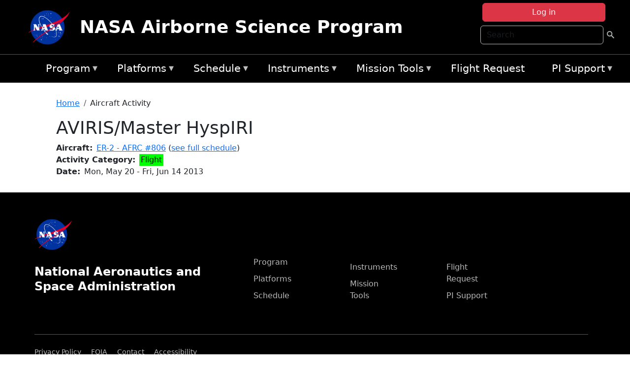

--- FILE ---
content_type: text/html; charset=UTF-8
request_url: https://airbornescience.nasa.gov/content/AVIRIS_Master_HyspIRI?date_instance=20130526
body_size: 7167
content:

<!DOCTYPE html>
<html lang="en" dir="ltr" class="h-100">
  <head>
    <meta charset="utf-8" />
<meta name="Generator" content="Drupal 10 (https://www.drupal.org)" />
<meta name="MobileOptimized" content="width" />
<meta name="HandheldFriendly" content="true" />
<meta name="viewport" content="width=device-width, initial-scale=1.0" />
<link rel="icon" href="/themes/custom/espo_bootstrap/favicon.ico" type="image/vnd.microsoft.icon" />
<link rel="canonical" href="https://airbornescience.nasa.gov/content/AVIRIS_Master_HyspIRI" />
<link rel="shortlink" href="https://airbornescience.nasa.gov/node/11973" />

    <title>AVIRIS/Master HyspIRI | NASA Airborne Science Program</title>
    <link rel="stylesheet" media="all" href="/sites/default/files/css/css_8iS59-iFV4Ohbt0MayNSlZrpbbeznGtRAmJwQfrplk4.css?delta=0&amp;language=en&amp;theme=espo_bootstrap&amp;include=[base64]" />
<link rel="stylesheet" media="all" href="/sites/default/files/css/css_UpeU-hBailEe75_NONjXVIw3AWzsJfVPlGm_ZbzYorY.css?delta=1&amp;language=en&amp;theme=espo_bootstrap&amp;include=[base64]" />

    <script src="/sites/default/files/js/js_ydoQoqG9T2cd9o9r_HQd_vZ9Ydkq5rB_dRzJgFpmOB0.js?scope=header&amp;delta=0&amp;language=en&amp;theme=espo_bootstrap&amp;include=[base64]"></script>
<script src="https://dap.digitalgov.gov/Universal-Federated-Analytics-Min.js?agency=NASA&amp;subagency=ARC&amp;cto=12" async id="_fed_an_ua_tag" type="text/javascript"></script>
<script src="https://use.fontawesome.com/releases/v6.4.0/js/all.js" defer crossorigin="anonymous"></script>
<script src="https://use.fontawesome.com/releases/v6.4.0/js/v4-shims.js" defer crossorigin="anonymous"></script>

  </head>
  <body class="path-node page-node-type-aircraft-event   d-flex flex-column h-100">
        <div class="visually-hidden-focusable skip-link p-3 container">
      <a href="#main-content" class="p-2">
        Skip to main content
      </a>
    </div>
    
    <!-- <div class="dialog-off-canvas-main-canvas" data-off-canvas-main-canvas> -->
    
<header>
        <div class="region region-header">
	<div id="block-espo-bootstrap-account-menu" class="contextual-region block block-menu-block block-menu-blockaccount">
  
    <div data-contextual-id="block:block=espo_bootstrap_account_menu:langcode=en|menu:menu=account:langcode=en" data-contextual-token="s25sbqVfwyhDoPI6EHIiGP3uqyZPgYcy_zihTWuBhDQ" data-drupal-ajax-container=""></div>
      <p><div><div class="espo-ajax-login-wrapper"><a href="/espo-auth/ajax-login" class="button button--danger use-ajax" style="margin-top:-10px; width:250px;" data-dialog-type="dialog" data-dialog-renderer="off_canvas" data-dialog-options="{&quot;width&quot;:&quot;auto&quot;}">Log in</a></div></div>
</p>
  </div>
<div class="search-block-form contextual-region block block-search container-inline" data-drupal-selector="search-block-form" id="block-espo-bootstrap-search-form-block" role="search">
  
    <div data-contextual-id="block:block=espo_bootstrap_search_form_block:langcode=en" data-contextual-token="zAcUXeddUbOXjD14Ohx0EI8b39M15Ym42zo0A-k-EYE" data-drupal-ajax-container=""></div>
      <form data-block="header" action="/search/node" method="get" id="search-block-form" accept-charset="UTF-8">
  <div class="js-form-item form-item js-form-type-search form-type-search js-form-item-keys form-item-keys form-no-label">
      <label for="edit-keys" class="visually-hidden">Search</label>
        
  <input title="Enter the terms you wish to search for." placeholder="Search" data-drupal-selector="edit-keys" type="search" id="edit-keys" name="keys" value="" size="15" maxlength="128" class="form-search form-control" />


        </div>
<div data-drupal-selector="edit-actions" class="form-actions js-form-wrapper form-wrapper" id="edit-actions">
        <input data-drupal-selector="edit-submit" type="submit" id="edit-submit" value=" " class="button js-form-submit form-submit btn btn-primary" />

</div>

</form>

  </div>
<div id="block-espo-bootstrap-branding" class="contextual-region block block-system block-system-branding-block">
  
    <div data-contextual-id="block:block=espo_bootstrap_branding:langcode=en" data-contextual-token="gfRiOzG3WUrRnYOgNw2T4xYk0kl4KzootP9BCeOWhB0" data-drupal-ajax-container=""></div>
  <div class="navbar-brand d-flex align-items-center">

    <a href="/" title="Home" rel="home" class="site-logo d-block">
    <img src="/sites/default/files/inline-images/nasa_logo.png" alt="Home" fetchpriority="high" />
  </a>
  
  <div>
        <a href="/" title="Home" rel="home" class="site-title">
      NASA Airborne Science Program
    </a>
    
      </div>
</div>
</div>

    </div>


    	<nav class="navbar navbar-expand-lg navbar-dark text-light bg-dark">
	    

	     <!-- remove toggle --- <button class="navbar-toggler collapsed" type="button" data-bs-toggle="collapse"
			data-bs-target="#navbarSupportedContent" aria-controls="navbarSupportedContent"
			aria-expanded="false" aria-label="Toggle navigation"> 
		    <span class="navbar-toggler-icon"></span>
		</button> --- -->

		<div class="<!--collapse navbar-collapse-->" id="navbarSupportedContent">
		        <div class="region region-nav-main">
	<div data-drupal-messages-fallback class="hidden"></div>
<div id="block-espo-bootstrap-menu-block-asp-main" class="contextual-region block block-superfish block-superfishasp-main">
  
    <div data-contextual-id="block:block=espo_bootstrap_menu_block_asp_main:langcode=en|menu:menu=asp-main:langcode=en" data-contextual-token="MpO-zG6iy6niJJ5kpeg0JVIcuA5ZIaq8Ea1pibYEiao" data-drupal-ajax-container=""></div>
      
<ul id="superfish-asp-main" class="menu sf-menu sf-asp-main sf-horizontal sf-style-none">
  
<li id="asp-main-menu-link-content8f7ecadf-0052-4af2-8135-11f7eca3e490" class="sf-depth-1 menuparent"><a href="/" title="About the Airborne Science Program" class="sf-depth-1 menuparent">Program</a><ul><li id="asp-main-menu-link-contente62240e5-0cf2-4e47-b573-4273167ce213" class="sf-depth-2 sf-no-children"><a href="/program/documents" title="Link to the Documents Page" class="sf-depth-2">Documents</a></li><li id="asp-main-menu-link-content019cc2ae-2209-4b86-9876-5dec47bd56ec" class="sf-depth-2 sf-no-children"><a href="/content/Videos" class="sf-depth-2">Videos</a></li></ul></li><li id="asp-main-menu-link-content22982006-fad7-48b9-beae-777bd581c217" class="sf-depth-1 menuparent"><a href="/aircraft" class="sf-depth-1 menuparent">Platforms</a><ul><li id="asp-main-menu-link-content6089d1b3-f3b3-4aca-94f9-99d326ef2d5b" class="sf-depth-2 sf-no-children"><a href="/aircraft" title="Link to the Platforms Page" class="sf-depth-2">All Platforms</a></li><li id="asp-main-menu-link-content87cc2a1d-45fc-4d1f-9dc3-6aa4517bec1c" class="sf-depth-2 sf-no-children"><a href="/platform/comparison" title="Link to the aircraft comparison page." class="sf-depth-2">Aircraft Comparison</a></li><li id="asp-main-menu-link-contentd03e0212-4bf5-4f5e-894c-f288f203af4a" class="sf-depth-2 sf-no-children"><a href="https://airbornescience.nasa.gov/3d-models/" class="sf-depth-2 sf-external">3D Models</a></li><li id="asp-main-menu-link-content3741a813-ef58-49c8-b19c-96b6ec65d21a" class="sf-depth-2 sf-no-children"><a href="/content/Cost_Planning" class="sf-depth-2">Cost Planning</a></li><li id="asp-main-menu-link-content96e9a384-e5c1-4ffd-a38d-f71b38b51e59" class="sf-depth-2 sf-no-children"><a href="/inactive_aircraft" class="sf-depth-2">Inactive Aircraft</a></li></ul></li><li id="asp-main-menu-link-content3282f10f-f3a9-4e48-9b06-2ad09614192f" class="sf-depth-1 menuparent"><a href="/aircraft_detailed_cal" class="sf-depth-1 menuparent">Schedule</a><ul><li id="asp-main-menu-link-contente6067f68-f2a2-4ec8-8ffe-8c1e69f3971f" class="sf-depth-2 sf-no-children"><a href="/aircraft_status" class="sf-depth-2">Aircraft Current Status</a></li><li id="asp-main-menu-link-content1cef70a8-1ab8-4242-bd11-2d5851ec7635" class="sf-depth-2 sf-no-children"><a href="/aircraft_overview_cal" class="sf-depth-2">Aircraft Overview Schedule</a></li><li id="asp-main-menu-link-content1111bb7b-10ea-40ef-a7f7-901428630218" class="sf-depth-2 sf-no-children"><a href="/aircraft_detailed_cal" class="sf-depth-2">Aircraft Detailed Schedule</a></li><li id="asp-main-menu-link-contenta53df868-7978-4fd1-b5b9-c36c144ef21e" class="sf-depth-2 sf-no-children"><a href="/content/5_Year_ASP_Plan" class="sf-depth-2">5 - Year Plan</a></li></ul></li><li id="asp-main-menu-link-content733d9458-1fe2-463a-9b52-40313f5ebf1d" class="sf-depth-1 menuparent"><a href="/content/Airborne_Science_Instrumentation" title="Airborne Science Program Instruments" class="sf-depth-1 menuparent">Instruments</a><ul><li id="asp-main-menu-link-content31709a5a-5519-468a-b957-8ea3c2aa9a3f" class="sf-depth-2 sf-no-children"><a href="/instrument/all" title="Browse a table listing all instruments available in the Airborne Science database." class="sf-depth-2">Instrument Database</a></li><li id="asp-main-menu-link-content844b780f-c430-4d87-8b6c-f690f381ce93" class="sf-depth-2 sf-no-children"><a href="/instrument/facility" class="sf-depth-2">Facility Instruments</a></li><li id="asp-main-menu-link-content81cf64ff-7c7b-4108-ae57-6417602da6da" class="sf-depth-2 sf-no-children"><a href="/asp_document/Payload_Information_Form" class="sf-depth-2">Payload Information Form</a></li><li id="asp-main-menu-link-content98b2ba7a-1c08-4d0b-a957-2efd89e37985" class="sf-depth-2 sf-no-children"><a href="/faqs?f_help_topics_target_id=Instruments%20%281182%29" class="sf-depth-2">Instrument FAQs</a></li></ul></li><li id="asp-main-menu-link-content03714e88-c30f-41a2-8e69-528d0e0d7c3e" class="sf-depth-1 menuparent"><a href="/content/Mission_Tools" class="sf-depth-1 menuparent">Mission Tools</a><ul><li id="asp-main-menu-link-contentaec34f08-26ed-4629-85cb-61470853d1b6" class="sf-depth-2 sf-no-children"><a href="https://airbornescience.nasa.gov/tracker/" target="_blank" title="Link to the ASP Asset Tracker" class="sf-depth-2 sf-external">Aircraft Tracker</a></li><li id="asp-main-menu-link-content399ef836-810e-4bdf-b09a-902e2b431d9f" class="sf-depth-2 sf-no-children"><a href="https://mts2.nasa.gov/" target="_blank" class="sf-depth-2 sf-external">MTS</a></li></ul></li><li id="asp-main-menu-link-content4a02b642-c30e-45d8-b645-e2befae2736e" class="sf-depth-1 sf-no-children"><a href="/sofrs" title="Link to the Flight Request System" class="sf-depth-1">Flight Request</a></li><li id="asp-main-menu-link-content724e8585-68f5-4c39-99c8-4e7907579fc0" class="sf-depth-1 menuparent"><a href="/content/PI_Support" class="sf-depth-1 menuparent">PI Support</a><ul><li id="asp-main-menu-link-content27414c3c-3b94-4d23-b1ac-db0e48ac9dc5" class="sf-depth-2 sf-no-children"><a href="/asp_call_letter" target="_blank" class="sf-depth-2">Current Call Letter</a></li><li id="asp-main-menu-link-contentf0eccb14-5d7e-4d73-a4d5-3a8c416fc89b" class="sf-depth-2 sf-no-children"><a href="/content/SATCOM_Requirements_and_Costing" class="sf-depth-2">SATCOM Requirements</a></li><li id="asp-main-menu-link-content1a31a567-062e-474a-9d59-9e0dac3beebc" class="sf-depth-2 menuparent"><a href="/program/research-opportunities" class="sf-depth-2 menuparent">Research Opportunities</a><ul><li id="asp-main-menu-link-content42e36402-8222-48d2-b76d-212c2f1e9c34" class="sf-depth-3 sf-no-children"><a href="https://nspires.nasaprs.com/external/" title="NASA Solicitation and Proposal Integrated Review and Evaluation System" class="sf-depth-3 sf-external">NSPIRES</a></li><li id="asp-main-menu-link-content19bbbcb0-b856-4628-9121-b8b5a37cab4e" class="sf-depth-3 sf-no-children"><a href="/asp_call_letter" title="Airborne Science Program annual call letter" class="sf-depth-3">ASP Call Letter</a></li></ul></li></ul></li>
</ul>

  </div>

    </div>

		    
		</div> 
	    		</div>
	</nav>
    </header>
<!--Highlighted (new) -->

    
<!--End Highlighted-->



<main role="main">

    <a id="main-content" tabindex="-1"></a>
    
    
    

    <div class="container">
	<div class="row g-0">
	    
	    <div class="order-2 order-lg-2 col-12" id="main_content">
		        <div class="region region-breadcrumb">
	<div id="block-espo-bootstrap-breadcrumbs" class="contextual-region block block-system block-system-breadcrumb-block">
  
    <div data-contextual-id="block:block=espo_bootstrap_breadcrumbs:langcode=en" data-contextual-token="t-8Xulx90DryQObT8c3z6IH9CXvxM4BbKfsHsxFtM60" data-drupal-ajax-container=""></div>
        <nav aria-label="breadcrumb">
    <h2 id="system-breadcrumb" class="visually-hidden">Breadcrumb</h2>
    <ol class="breadcrumb">
    		    <li class="breadcrumb-item">
				    <a href="/">Home</a>
			    </li>
	    		    <li class="breadcrumb-item">
				    Aircraft Activity
			    </li>
	        </ol>
  </nav>

  </div>

    </div>

	
  	        <div class="region region-page-title">
	<div id="block-espo-bootstrap-page-title" class="contextual-region block block-core block-page-title-block">
  
    <div data-contextual-id="block:block=espo_bootstrap_page_title:langcode=en" data-contextual-token="MfaS7yBT8yUmzycxnXMRSR7ucmExk8tPLHItgBeCwGs" data-drupal-ajax-container=""></div>
      
<h1><span class="field field--name-title field--type-string field--label-hidden">AVIRIS/Master HyspIRI</span>
</h1>


  </div>

    </div>

			    <div class="region region-content">
	<div id="block-espo-bootstrap-system-main-block" class="block block-system block-system-main-block">
  
    
      
<article class="contextual-region node node--type-aircraft-event node--view-mode-full">

    
        <div data-contextual-id="node:node=11973:changed=1356114877&amp;langcode=en" data-contextual-token="ahyXFLwX0YWbF3CyJ_rpjc_X96ux501l4adn16KqDxc" data-drupal-ajax-container=""></div>

    
    <div>
	
  <div class="field field--name-f-acevent-acref field--type-aircraft-reference field--label-inline clearfix">
    <div class="field__label">Aircraft</div>
              <div class="field__item"><a href="/aircraft/ER-2_-_AFRC" hreflang="en">ER-2 - AFRC #806</a> (<a href="/aircraft_detailed_cal?f_acevent_acref_details_id%5B0%5D=d4">see full schedule</a>)</div>
          </div>

  <div class="field field--name-f-events-termref-cat field--type-entity-reference field--label-inline clearfix">
    <div class="field__label">Activity Category</div>
              <div class="field__item"><div style="background-color:#00ff00; color:#000000; padding:0 0.2em;" class="component component--label-hidden component--content-inline"><div class="component__item">Flight</div></div></div>
          </div>

  <div class="field field--name-f-date-notime field--type-smartdate field--label-inline clearfix">
    <div class="field__label">Date</div>
          <div class="field__items">
              <div class="field__item"><time datetime="2013-05-20" class="datetime">Mon, May 20</time>
 - <time datetime="2013-06-14" class="datetime">Fri, Jun 14 2013</time>
</div>
              </div>
      </div>

    </div>

</article>

  </div>

    </div>

	    </div>
	    	    	</div>




    </div>


    <!-- Start Middle Widget (new) -->
        <!--End Middle Widget -->

    <!-- Start bottom -->
        <!--End Bottom -->
</div>

</main>



<!-- start: Footer (new) -->
    <div class="footerwidget">
	<div class="container">

	    <div class="row">

		<!-- Start Footer First Region -->
		<div class ="col-md-4 footer-1">
		    			    <div class="region region-footer-first">
	<div id="block-nasafooter" class="contextual-region block block-block-content block-block-content1531fb96-1564-448e-916e-7e0ede4ce10f">
  
    <div data-contextual-id="block:block=nasafooter:langcode=en|block_content:block_content=22:changed=1729042695&amp;langcode=en" data-contextual-token="ShYJp6PO-4xrm5hgyHdfUGRcJfp7JEmsNevp_QWmgxs" data-drupal-ajax-container=""></div>
      
            <div class="clearfix text-formatted field field--name-body field--type-text-with-summary field--label-hidden field__item"><p><img alt="NASA" data-entity-type="file" data-entity-uuid="34119b03-1e4d-4ef7-a0d7-1d4f03db5972" src="/sites/default/files/inline-images/nasa_logo.png" width="75"></p>

<h3>National Aeronautics and<br>
Space Administration</h3></div>
      
  </div>

    </div>

		    		</div>
		<!-- End Footer First Region -->

		<!-- Start Footer Second Region -->
		<div class ="col-md-8">
		    			    <div class="region region-footer-second">
	<div class="footermap footermap--footermap_block contextual-region block block-footermap block-footermap-block" id="block-footermap">
  
    <div data-contextual-id="block:block=footermap:langcode=en" data-contextual-token="avUTQp_QIjzMnvZorspZ6Bn2G37BTtiEE9s4coi34Uw" data-drupal-ajax-container=""></div>
        <nav class="footermap-col footermap-col--1 footermap-col--asp-main">
    <h3 class="footermap-col-heading footermap-col-heading--asp-main visually-hidden">ASP Main Menu</h3>
<ul class="footermap-header footermap-header--asp-main">
      <li class="footermap-item footermap-item--depth-1 footermap-item--haschildren">
  <a href="/"  title="About the Airborne Science Program">Program</a>
  </li>

      <li class="footermap-item footermap-item--depth-1 footermap-item--haschildren">
  <a href="/aircraft" >Platforms</a>
  </li>

      <li class="footermap-item footermap-item--depth-1 footermap-item--haschildren">
  <a href="/aircraft_detailed_cal" >Schedule</a>
  </li>

      <li class="footermap-item footermap-item--depth-1 footermap-item--haschildren">
  <a href="/content/Airborne_Science_Instrumentation"  title="Airborne Science Program Instruments">Instruments</a>
  </li>

      <li class="footermap-item footermap-item--depth-1 footermap-item--haschildren">
  <a href="/content/Mission_Tools" >Mission Tools</a>
  </li>

      <li class="footermap-item footermap-item--depth-1">
  <a href="/sofrs"  title="Link to the Flight Request System">Flight Request</a>
  </li>

      <li class="footermap-item footermap-item--depth-1 footermap-item--haschildren">
  <a href="/content/PI_Support" >PI Support</a>
  </li>

  </ul>

  </nav>

  </div>

    </div>

		    		</div>
		<!-- End Footer Second Region -->

	    </div>
	</div>
    </div>
<!--End Footer -->


<!-- Start Footer Menu (new) -->
    <div class="footer-menu">
	<div class="container">
	    <div class="row">
		<div class="col-md-12">
              <div class="region region-footer-menu">
	<div id="block-nasalinks" class="contextual-region block block-block-content block-block-content44fc3abf-d784-44bb-83de-c96b5a7ddcf3">
  
    <div data-contextual-id="block:block=nasalinks:langcode=en|block_content:block_content=23:changed=1737565480&amp;langcode=en" data-contextual-token="Sq8BkZoAbpYs6B4yKbaweVuM1ixGw2ZmUtDSe_uF3Dc" data-drupal-ajax-container=""></div>
      
            <div class="clearfix text-formatted field field--name-body field--type-text-with-summary field--label-hidden field__item"><div class="row" id="footer-links">
        <ul>
          <li><a href="https://www.nasa.gov/nasa-web-privacy-policy-and-important-notices/"><span>Privacy Policy</span></a></li>
          <li><a href="https://www.nasa.gov/foia/"><span>FOIA</span></a></li>
          <li><a href="https://www.nasa.gov/contact-nasa/"><span>Contact</span></a></li>
          <li><a href="https://www.nasa.gov/accessibility/"><span>Accessibility</span></a></li>
        </ul>
      </div></div>
      
  </div>
<div id="block-lastupdated" class="contextual-region block block-fields-espo block-last-updated-block">
  
    <div data-contextual-id="block:block=lastupdated:langcode=en" data-contextual-token="O2QF7ev9pCcpPTwejxAnIdeeMCDmA6GYhUXdN-CKR5M" data-drupal-ajax-container=""></div>
      <p>Page Last Updated: December 21, 2012</p><p>Page Editor: Timothy Moes</p><p>NASA Official: Mihailo Derek Rutovic</p><p>Website Issues: <a href="/contact">Contact Us</a></p>
  </div>

    </div>

        </div>
      </div>
    </div>
  </div>
<!-- End Footer Menu -->






<!-- </div> -->

    
    <script type="application/json" data-drupal-selector="drupal-settings-json">{"path":{"baseUrl":"\/","pathPrefix":"","currentPath":"node\/11973","currentPathIsAdmin":false,"isFront":false,"currentLanguage":"en","currentQuery":{"date_instance":"20130526"}},"pluralDelimiter":"\u0003","suppressDeprecationErrors":true,"ajaxPageState":{"libraries":"[base64]","theme":"espo_bootstrap","theme_token":null},"ajaxTrustedUrl":{"\/search\/node":true},"superfish":{"superfish-asp-main":{"id":"superfish-asp-main","sf":{"animation":{"opacity":"show","height":"show"},"speed":"fast"},"plugins":{"smallscreen":{"mode":"window_width","breakpoint":1200,"title":"ASP Main Menu"},"supposition":true,"supersubs":true}}},"user":{"uid":0,"permissionsHash":"45ba226826635ce8f04ab7cb6351f3c1608f0dc0d5058ced9190fa8965861165"}}</script>
<script src="/sites/default/files/js/js_h-SFSWZO-TWiYeVQI4I-C4kagVNfzZu4TGhbRoxLSBM.js?scope=footer&amp;delta=0&amp;language=en&amp;theme=espo_bootstrap&amp;include=[base64]"></script>

  </body>
</html>
